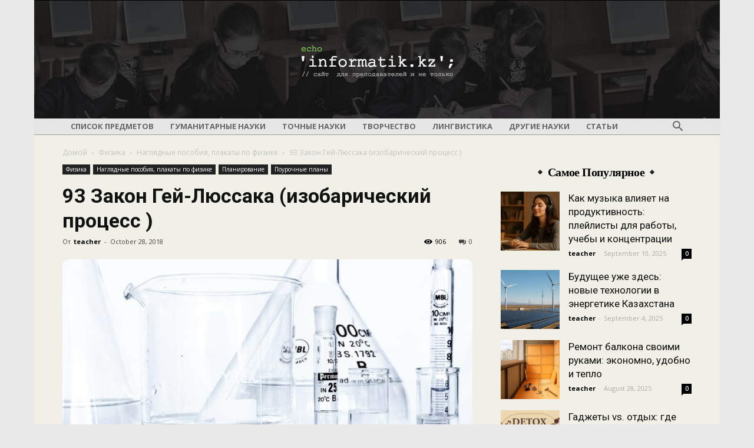

--- FILE ---
content_type: text/html; charset=utf-8
request_url: https://www.google.com/recaptcha/api2/aframe
body_size: 265
content:
<!DOCTYPE HTML><html><head><meta http-equiv="content-type" content="text/html; charset=UTF-8"></head><body><script nonce="yp4mHsZ77lOYOnpTSUMvTg">/** Anti-fraud and anti-abuse applications only. See google.com/recaptcha */ try{var clients={'sodar':'https://pagead2.googlesyndication.com/pagead/sodar?'};window.addEventListener("message",function(a){try{if(a.source===window.parent){var b=JSON.parse(a.data);var c=clients[b['id']];if(c){var d=document.createElement('img');d.src=c+b['params']+'&rc='+(localStorage.getItem("rc::a")?sessionStorage.getItem("rc::b"):"");window.document.body.appendChild(d);sessionStorage.setItem("rc::e",parseInt(sessionStorage.getItem("rc::e")||0)+1);localStorage.setItem("rc::h",'1768811007276');}}}catch(b){}});window.parent.postMessage("_grecaptcha_ready", "*");}catch(b){}</script></body></html>